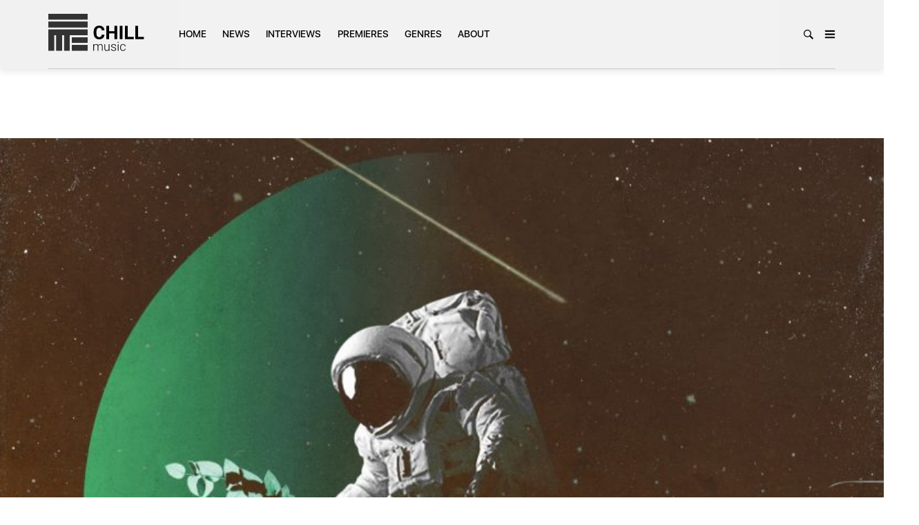

--- FILE ---
content_type: text/css
request_url: https://chillmusic.co/wp-content/themes/tana-child/style.css?ver=6.9
body_size: 343
content:
/*
 Theme Name:   Tana child
 Theme URI:    http://tana.themeton.com/
 Description:  Tana Child Theme
 Author:       ThemeTon
 Author URI:   http://themeton.com
 Template:     tana
 Version:      1.0
*/

@import url("../tana/style.css");

/* Theme customization starts here
  -------------------------------------------------------------- */
.custom_mark{
	color: red;
}
.fa:before{
	font-family: fontawesome;
}
@media(min-width: 992px){
	.vc_custom_1474623347082 .fn-postbox img {
    width: 100%;
    max-width: 100%;
    height: 390px !important;
    object-fit: cover !important;
}
}
.top_header_inner ul{
list-style-type: none;
    margin: 0px;
    padding: 0px;
    display: block;
    margin-right: 60px;
    -webkit-transition: all 0.25s ease;
    -moz-transition: all 0.25s ease;
    -ms-transition: all 0.25s ease;
    -o-transition: all 0.25s ease;
    transition: all 0.25s ease;
	display: flex;
	}
.top_header{
	background: black;
	width: 100%;
}
@media(max-width: 767px){
	.top_header{
		display: none;
	}
}
.top_header_inner ul li{
	position: relative;	
}

.top_header_inner ul li a{
	color: white;
	text-decoration: none;
    text-transform: uppercase;
    letter-spacing: 0px;
    display: inline-block;
    padding-left: 10px;
    padding-right: 10px;
    padding-top: 10px;
    padding-bottom: 10px;
}

.top_header_inner ul li a:hover{
	color: #efb54b;
}

#header{
	position: relative !important;
}

.top_header_inner{
    text-align: left;
    border: none;
    vertical-align: middle;
    padding: 0px;
    box-shadow: none;
    width: 100%;
    display: flex;
    padding: 5px 0;
}

.top_header_inner .sub-menu{
	position: absolute;
    z-index: 99999;
    background: black;
    margin: 0;
    width: 150px;
	display: none;
}

.top_header_inner ul li.menu-item-has-children:hover .sub-menu{
	display: list-item;
}

.blog-item.blog-single .entry-media img{
	display: none;
}

.home .entry-big-text, .home .title-block.mt3.mb5{
	display: none !important;
}
.home .content-area{
	padding-top: 140px;
}

.home .content-area{
	padding-top: 0 !important;
}

@media(min-width: 992px){
.same_height{
	max-height: 500px;
   }
}
#header.header-blog .search-panel{
	width: 200px !important;
}

--- FILE ---
content_type: image/svg+xml
request_url: https://chillmusic.co/wp-content/themes/tana/images/logo.svg
body_size: 1781
content:
<svg version="1.1" xmlns="http://www.w3.org/2000/svg" xmlns:xlink="http://www.w3.org/1999/xlink" x="0px" y="0px" viewBox="0 0 337 27" enable-background="new 0 0 337 27" xml:space="preserve">
	<g fill="#ffffff">
		<path d="M13,5.5v20.7H7.3V5.5H0v-5h20.3v5H13z"/>
		<path d="M40.9,26.2l-2.4-5.5H27.7l-2.4,5.5h-6.1L30.3,0.6h5.5L47,26.2H40.9z M33.1,8.2l-3.2,7.5h6.4L33.1,8.2z"/>
		<path d="M67.9,0.6h5.7v25.7h-5.7L55.7,10.2v16.1h-5.7V0.6h5.4l12.6,16.5V0.6z"/>
		<path d="M98.2,26.2l-2.4-5.5H85.1l-2.4,5.5h-6.1L87.7,0.6h5.5l11.1,25.7H98.2z M90.5,8.2l-3.2,7.5h6.4L90.5,8.2z"/>
		<path d="M107.1,25.6c-0.6-0.6-0.9-1.4-0.9-2.3c0-0.9,0.3-1.7,0.9-2.3c0.6-0.6,1.4-0.9,2.3-0.9c0.9,0,1.7,0.3,2.3,0.9c0.6,0.6,0.9,1.4,0.9,2.3c0,0.9-0.3,1.7-0.9,2.3c-0.6,0.6-1.4,0.9-2.3,0.9C108.5,26.5,107.8,26.2,107.1,25.6z"/>
		<path d="M144.9,2.1c-0.3,0-0.8,0.1-1.5,0.3s-1.2,0.4-1.5,0.6c-0.4,0.3-0.7,0.9-0.9,1.7c-0.1,0.8-0.2,1.9-0.2,3.2v18.6h-1.6L123.8,5.7v13.1c0,1.5,0.1,2.6,0.3,3.4c0.2,0.8,0.5,1.4,0.9,1.7c0.3,0.3,0.8,0.5,1.7,0.7c0.9,0.2,1.4,0.3,1.7,0.4v1.3h-10.4V25c0.3,0,0.9-0.1,1.6-0.3s1.2-0.4,1.4-0.6c0.4-0.3,0.7-0.8,0.9-1.5s0.2-1.9,0.2-3.5V6.5c0-0.5-0.1-1.1-0.3-1.6s-0.4-1-0.8-1.3c-0.4-0.4-1-0.7-1.7-1c-0.7-0.3-1.3-0.4-1.8-0.5V0.8h7.3l14.3,19.4V8.1c0-1.5-0.1-2.6-0.3-3.4c-0.2-0.8-0.5-1.3-0.8-1.6c-0.3-0.2-0.9-0.4-1.6-0.7c-0.8-0.2-1.3-0.3-1.7-0.4V0.8h10.3V2.1z"/>
		<path d="M168.4,18.8l-0.5,7.5h-21.1V25c0.4,0,0.8-0.1,1.4-0.2c0.6-0.1,1-0.2,1.2-0.2c0.4-0.2,0.6-0.4,0.8-0.7s0.2-0.7,0.2-1.1V4.5c0-0.4-0.1-0.7-0.2-1c-0.1-0.3-0.4-0.6-0.8-0.7c-0.3-0.2-0.8-0.3-1.3-0.4c-0.5-0.1-1-0.2-1.3-0.2V0.8h19.7v6.1h-1.3c-0.2-0.9-0.8-1.9-1.6-2.9s-1.6-1.6-2.3-1.7c-0.4,0-0.8-0.1-1.3-0.1s-1.1,0-1.8,0h-4v10.1h2.9c0.9,0,1.6-0.1,2-0.3c0.4-0.2,0.8-0.5,1.1-0.9c0.3-0.3,0.5-0.8,0.7-1.4c0.2-0.6,0.3-1.1,0.4-1.6h1.3v10h-1.3c0-0.6-0.2-1.2-0.4-1.8c-0.2-0.6-0.4-1.1-0.7-1.4c-0.4-0.5-0.8-0.8-1.3-0.9c-0.5-0.1-1.1-0.2-1.9-0.2h-2.9v7.6c0,0.8,0.1,1.4,0.2,1.8c0.1,0.4,0.3,0.8,0.6,1c0.3,0.2,0.7,0.4,1.3,0.4c0.5,0.1,1.3,0.1,2.3,0.1c0.4,0,0.9,0,1.6,0s1.2,0,1.6-0.1c0.5,0,0.9-0.1,1.4-0.3s0.8-0.3,1-0.5c0.5-0.6,1.1-1.4,1.7-2.6c0.6-1.2,1-2,1.2-2.6H168.4z"/>
		<path d="M205.6,2.1c-0.3,0-0.6,0.1-1,0.2s-0.8,0.3-1.1,0.5c-0.4,0.3-0.8,0.6-1,0.9s-0.5,0.8-0.7,1.4c-0.8,2.8-1.8,6-3,9.7c-1.1,3.7-2.3,7.6-3.6,11.8h-1.7L187.1,7l-6.7,19.6h-1.6c-1.2-4.2-2.4-8.5-3.7-13c-1.3-4.5-2.1-7.5-2.5-9c-0.1-0.4-0.3-0.7-0.5-1c-0.2-0.3-0.5-0.5-0.9-0.8c-0.3-0.2-0.6-0.4-1-0.5s-0.8-0.2-1.1-0.2V0.8h10.4v1.3c-0.9,0-1.7,0.1-2.3,0.3c-0.6,0.1-1,0.4-1,0.7c0,0.1,0,0.3,0.1,0.5s0.1,0.4,0.1,0.5c0.3,1.1,0.8,2.8,1.5,5.2c0.7,2.4,1.7,6.1,3.1,10.9l6.3-18.9h1.8l6.4,19.3c0.9-3,1.6-5.6,2.2-7.8c0.6-2.2,1.1-4.1,1.5-5.7c0.3-1.1,0.5-1.9,0.5-2.3c0.1-0.4,0.1-0.8,0.1-1c0-0.4-0.3-0.7-0.8-1c-0.6-0.3-1.5-0.5-2.7-0.6V0.8h9.2V2.1z"/>
		<path d="M222.6,14.6c0.5,0.6,0.9,1.3,1.2,2s0.4,1.5,0.4,2.5c0,2.2-0.8,4.1-2.5,5.6c-1.7,1.5-3.7,2.2-6.2,2.2c-1.1,0-2.3-0.2-3.4-0.5s-2.1-0.8-2.9-1.3l-0.8,1.3H207l-0.3-8.7h1.5c0.3,1.1,0.6,2,1,2.9s0.9,1.7,1.6,2.4c0.6,0.7,1.3,1.3,2.2,1.7c0.8,0.4,1.8,0.6,2.9,0.6c0.8,0,1.5-0.1,2.2-0.3c0.6-0.2,1.1-0.5,1.5-0.9c0.4-0.4,0.7-0.9,0.9-1.4s0.3-1.1,0.3-1.8c0-1-0.3-2-0.9-2.8c-0.6-0.9-1.4-1.5-2.6-2c-0.8-0.3-1.7-0.7-2.7-1c-1-0.4-1.9-0.7-2.6-1.1c-1.4-0.6-2.5-1.5-3.3-2.5s-1.2-2.4-1.2-4.1c0-1,0.2-1.9,0.6-2.7s1-1.6,1.7-2.2c0.7-0.6,1.5-1.1,2.5-1.5c0.9-0.4,1.9-0.5,3-0.5c1.2,0,2.2,0.2,3.1,0.5c0.9,0.4,1.8,0.8,2.5,1.3l0.7-1.2h1.4l0.1,8.4h-1.5c-0.3-1-0.6-1.9-0.9-2.8c-0.3-0.9-0.8-1.7-1.3-2.4c-0.5-0.7-1.1-1.2-1.9-1.7c-0.7-0.4-1.6-0.6-2.7-0.6c-1.1,0-2.1,0.4-2.9,1.1s-1.2,1.6-1.2,2.7c0,1.1,0.3,2,0.8,2.7s1.3,1.3,2.2,1.8c0.9,0.4,1.7,0.8,2.6,1.1s1.7,0.6,2.4,1c0.7,0.3,1.4,0.7,2.1,1.1C221.6,13.6,222.1,14.1,222.6,14.6z"/>
	</g>
	<g fill="rgba(255,255,255,0.4)">
		<path d="M244.9,7.8l2-6.5h1.4l2,6.5l2.3-6.5h1.6l-3.1,9h-1.5l-1.9-6.2h-0.1l-1.9,6.2h-1.5l-3.1-9h1.6L244.9,7.8z"/>
		<path d="M256.8,10.3v-9h1.5v3.9h4.5V1.4h1.5v9h-1.5V6.7h-4.5v3.7H256.8z"/>
		<path d="M275.6,9.1c-0.9,0.9-2,1.3-3.4,1.3c-1.3,0-2.5-0.4-3.4-1.3c-0.9-0.9-1.4-2-1.4-3.3c0-1.3,0.5-2.4,1.4-3.3s2-1.3,3.4-1.3c1.3,0,2.5,0.4,3.4,1.3s1.4,2,1.4,3.3C277,7.1,276.5,8.2,275.6,9.1z M274.5,3.5c-0.6-0.6-1.4-1-2.3-1c-0.9,0-1.6,0.3-2.3,1s-0.9,1.4-0.9,2.3s0.3,1.7,0.9,2.3c0.6,0.6,1.4,1,2.3,1c0.9,0,1.6-0.3,2.3-1c0.6-0.6,0.9-1.4,0.9-2.3S275.1,4.1,274.5,3.5z"/>
		<path d="M280.2,10.3v-9h1.5v7.5h4.1v1.4H280.2z"/>
		<path d="M295,1.4v1.4h-4.8v2.4h4.3v1.3h-4.3v2.4h4.9v1.4h-6.5v-9H295z"/>
		<path d="M310,1.4h1.5v9h-1.6l-5.1-6.6v6.6h-1.5v-9h1.5l5.2,6.7V1.4z"/>
		<path d="M321.6,1.4v1.4h-4.8v2.4h4.3v1.3h-4.3v2.4h4.9v1.4h-6.5v-9H321.6z"/>
		<path d="M327.7,7.8l2-6.5h1.4l2,6.5l2.3-6.5h1.6l-3.1,9h-1.5l-1.9-6.2h-0.1l-1.9,6.2H327l-3.1-9h1.6L327.7,7.8z"/>
		<path d="M248.4,16.8v1.4h-4.8v2.4h4.3v1.3h-4.3v2.4h4.9v1.4h-6.5v-9H248.4z"/>
		<path d="M257.1,25.8l-2.2-3.4h-0.1l-2.2,3.4h-1.9l3.1-4.6l-2.9-4.4h1.9l2,3h0.1l2-3h1.9l-2.9,4.4l3.1,4.6H257.1z"/>
		<path d="M267.8,17.6c0.6,0.5,0.9,1.3,0.9,2.4s-0.3,1.9-1,2.4c-0.6,0.5-1.6,0.8-2.9,0.8h-1.6v2.6h-1.5v-9h3.1C266.1,16.8,267.1,17,267.8,17.6z M266.7,21.3c0.3-0.3,0.5-0.8,0.5-1.4s-0.2-1.1-0.6-1.3c-0.4-0.3-1-0.4-1.8-0.4h-1.5v3.6h1.8C265.8,21.8,266.4,21.6,266.7,21.3z"/>
		<path d="M278.1,16.8v1.4h-4.8v2.4h4.3v1.3h-4.3v2.4h4.9v1.4h-6.5v-9H278.1z"/>
		<path d="M288.6,19.7c0,1.5-0.6,2.4-1.9,2.8l2.4,3.3h-1.9l-2.1-3h-2v3h-1.5v-9h3.3c1.4,0,2.4,0.2,2.9,0.7S288.6,18.7,288.6,19.7zM286.6,21c0.3-0.3,0.5-0.7,0.5-1.3s-0.2-1-0.5-1.2c-0.3-0.2-0.9-0.3-1.7-0.3H283v3.2h1.9C285.7,21.4,286.3,21.2,286.6,21z"/>
		<path d="M292.1,16.8h1.5v9h-1.5V16.8z"/>
		<path d="M303.7,16.8v1.4h-4.8v2.4h4.3v1.3h-4.3v2.4h4.9v1.4h-6.5v-9H303.7z"/>
		<path d="M313.8,16.8h1.5v9h-1.6l-5.1-6.6v6.6h-1.5v-9h1.5l5.2,6.7V16.8z"/>
		<path d="M323.2,24.4c0.5,0,1-0.1,1.3-0.3c0.4-0.2,0.8-0.5,1.2-0.8l1,1c-1,1.1-2.1,1.6-3.5,1.6c-1.4,0-2.5-0.4-3.4-1.3c-0.9-0.9-1.3-2-1.3-3.3c0-1.3,0.5-2.4,1.4-3.3c0.9-0.9,2.1-1.3,3.5-1.3c1.4,0,2.6,0.5,3.5,1.5l-1,1.1c-0.4-0.4-0.8-0.7-1.2-0.9c-0.4-0.2-0.8-0.2-1.3-0.2c-0.9,0-1.7,0.3-2.3,0.9c-0.6,0.6-0.9,1.3-0.9,2.2s0.3,1.7,0.9,2.3C321.6,24.1,322.4,24.4,323.2,24.4z"/>
		<path d="M336.2,16.8v1.4h-4.8v2.4h4.3v1.3h-4.3v2.4h4.9v1.4h-6.5v-9H336.2z"/>
	</g>
</svg>